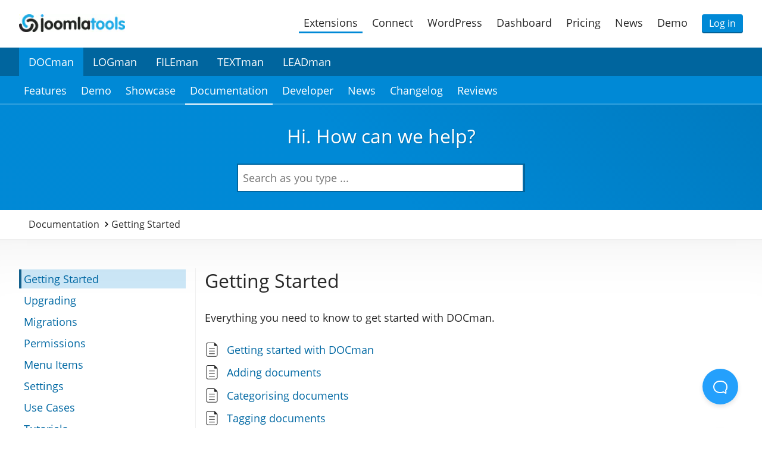

--- FILE ---
content_type: text/html;charset=utf-8
request_url: https://www.joomlatools.com/extensions/docman/documentation/getting-started
body_size: 10510
content:
<!DOCTYPE html><html xmlns:og=http://opengraphprotocol.org/schema/ class=no-js lang=en-GB dir=auto vocab=http://schema.org/><head><base href=//www.joomlatools.com/extensions/docman/documentation/getting-started><title>Getting Started</title><meta charset=utf-8><meta name=viewport content="width=device-width, initial-scale=1.0"><meta name=mobile-web-app-capable content=yes><meta name=apple-mobile-web-app-capable content=yes><meta name=apple-mobile-web-app-status-bar-style content=black><meta name=apple-mobile-web-app-title content=Joomlatools><meta name=msapplication-TileColor content=#00aeef><meta name=msapplication-config content=/theme/browserconfig.xml><meta name=theme-color content=#00aeef><meta name=robots content=noindex><meta property=og:site_name content="Joomlatools - Joomla extensions and WordPress plugins that just work"><meta property=og:image content="https://www.joomlatools.com/images/layout/docman/docman-logo.png?auto=true&amp;crc=02e027b2&amp;fm=jpg&amp;w=1200"><meta name=twitter:image content=https://www.joomlatools.com/images/layout/docman/docman-logo.png><meta name=twitter:site content=@joomlatools><meta name=twitter:card content=summary_large_image><meta property=og:type content=website><meta property=og:title content="DOCman - Documentation"><meta property=og:url content=https://www.joomlatools.com/extensions/docman/documentation/getting-started><meta property=og:description content="Any questions about DOCman for Joomla? Read our documentation."><meta name=description content="Any questions about DOCman for Joomla? Read our documentation."><meta property=og:locale content=en-GB><meta http-equiv=Accept-CH content="dpr, width, viewport-width, downlink"><meta http-equiv=Accept-CH-Lifetime content=86400><link rel="shortcut icon" type=image/ico href=/theme/images/favicon.ico><link rel=icon type=image/png href=/theme/images/favicon.png><link rel=apple-touch-icon href=/theme/images/xtouch-icon.png><link rel=mask-icon href=/theme/images/safari-pinned-tab.svg><link rel=manifest href=/theme/manifest.json><link rel=preload as=font type=font/woff2 crossorigin="" href=/theme/fonts/open-sans-v18-latin-600.woff2><link rel=preload as=font type=font/woff2 crossorigin="" href=/theme/fonts/open-sans-v18-latin-regular.woff2><link rel=alternate type=application/rss+xml title="Joomlatools Blog" href=/blog.rss><link rel=canonical href=https://www.joomlatools.com/extensions/docman/documentation/getting-started><link rel=stylesheet href="/theme/css/joomlatools.min.css?version=991157dc" as=style><link rel=stylesheet href="/theme/css/fonts.min.css?version=c922562f" media=print onload="this.media='all'; this.onload=null;"><link rel=stylesheet href=/theme/vendor/docs-searchbar.js@2.2.0/dist/cdn/docs-searchbar.min.css as=script defer><style>span.img-container{display:inline-block;overflow:hidden}span.img-container>img{margin:0;background-clip:content-box}.lazyprogressive{background-image:var(--lqi-url);background-repeat:no-repeat;background-size:contain;filter:blur(8px)}.lazyprogressive-inline{background-image:var(--lqi-inline)}.lazyloaded{filter:blur(0);transition:filter 300ms linear}.lazycached{filter:none;transition:none}.lazymissing{text-align:center;color:#4a5568;background-color:#f7fafc;border:2px dotted #e2e8f0;font-size:.875rem;padding:1rem}</style><style>.docs-searchbar-js,.meilisearch-autocomplete{width:100%}.docs-searchbar-footer{display:none}.dsb-suggestions{text-shadow:none}.dsb-suggestions a:link,.dsb-suggestions a:visited{text-decoration:none}.meilisearch-autocomplete .docs-searchbar-suggestion--subcategory-column{color:inherit}.meilisearch-autocomplete .docs-searchbar-suggestion--text .docs-searchbar-suggestion--highlight{box-shadow:none;background:rgba(249,188,35,.25)}.meilisearch-autocomplete.meilisearch-autocomplete-right .dsb-dropdown-menu,.meilisearch-autocomplete.meilisearch-autocomplete-left .dsb-dropdown-menu{left:50%;right:auto;transform:translate(-50%)}.meilisearch-autocomplete .dsb-dropdown-menu{min-width:300px;max-width:320px}@media only screen and (min-width:440px){.meilisearch-autocomplete .dsb-dropdown-menu{min-width:420px;max-width:440px}}@media only screen and (min-width:560px){.meilisearch-autocomplete .dsb-dropdown-menu{min-width:540px;max-width:560px}}@media only screen and (min-width:768px){.meilisearch-autocomplete .dsb-dropdown-menu{min-width:748px;max-width:768px}}@media only screen and (min-width:1024px){.meilisearch-autocomplete .dsb-dropdown-menu{min-width:1004px;max-width:1024px}}@media only screen and (min-width:1112px){.meilisearch-autocomplete .dsb-dropdown-menu{min-width:1092px;max-width:1112px}}.meilisearch-autocomplete .docs-searchbar-suggestion--category-header{background:rgb(227,233,234);border-radius:4px;padding-left:2em}.meilisearch-autocomplete .docs-searchbar-suggestion--subcategory-column{width:20%}.meilisearch-autocomplete .docs-searchbar-suggestion--content{width:80%}.meilisearch-autocomplete.meilisearch-autocomplete-right .dsb-dropdown-menu:before,.meilisearch-autocomplete.meilisearch-autocomplete-left .dsb-dropdown-menu:before{left:50%}.docs-searchbar-suggestion--category-header-lvl0{position:relative}.docs-searchbar-suggestion--category-header-lvl0:before{position:absolute;content:" ";top:4px;left:-24px;background:url(/theme/assets/icons/openiconic/folder.svg) 0 0 no-repeat;background-size:16px;height:16px;width:16px}@media only screen and (max-width:767px){.meilisearch-autocomplete .docs-searchbar-suggestion .docs-searchbar-suggestion--subcategory-column span{width:100px;display:-webkit-inline-box;-webkit-box-orient:vertical;overflow:hidden;line-height:1.5;-webkit-line-clamp:1;text-overflow:ellipsis}.meilisearch-autocomplete .docs-searchbar-suggestion .docs-searchbar-suggestion--subcategory-column{display:none}}</style><script src="/theme/js/behavior.min.js?version=fbb976e7" as=script defer></script><script src=/theme/vendor/@sentry/tracing@6.19.7/build/bundle.tracing.es6.min.js crossorigin=anonymous></script><script src=/theme/vendor/lazysizes@5.2.2/lazysizes.min.js defer></script><script src=/theme/vendor/docs-searchbar.js@2.2.0/dist/cdn/docs-searchbar.min.js></script><script src=https://files.joomlatools.com/pages@0.23.3/resources/prefetcher/prefetcher.min.js defer></script><script type=module>document.documentElement.classList.remove('no-js');document.documentElement.classList.add('js');if('connection' in navigator&&navigator.connection.saveData===!0){document.documentElement.classList.add('save-data')}</script><script src="https://www.googletagmanager.com/gtag/js?id=UA-214238-3" async></script><script>window.dataLayer=window.dataLayer||[];function gtag(){dataLayer.push(arguments)}
gtag('js',new Date());gtag('config','UA-214238-3')</script><script>Sentry.init({...{"environment":"production","tracesSampleRate":0.1,"dsn":"https://ff43d425692c44b6ab1f9b74878481fd@o487667.ingest.sentry.io/6099156","tunnel":"/__sentry","debug":!1,"release":null,"initialscope":{"tags":{"app.region":"lax","app.id":"e2eddcfb"},"user":[],"context":[]}},...{integrations:[new Sentry.Integrations.BrowserTracing()]}})</script><script>function hasClass(e,t){return e.className.match(new RegExp("(\\s|^)"+t+"(\\s|$)"))}var el=document.documentElement;var cl="no-js";if(hasClass(el,cl)){var reg=new RegExp("(\\s|^)"+cl+"(\\s|$)");el.className=el.className.replace(reg,"js ")}</script><script>window.lazySizesConfig=window.lazySizesConfig||{}
window.lazySizesConfig.fastLoadedClass='lazycached'
if('connection' in navigator){if(navigator.connection.effectiveType.includes('2g')){window.lazySizesConfig.loadMode=2}
if(navigator.connection.saveData===!0){window.lazySizesConfig.loadMode=1}}
window.addEventListener('lazybeforesizes',function(e){if('connection' in navigator){if(navigator.connection.saveData===!0){e.detail.width=Math.round(e.detail.width/3)}else if(navigator.connection.effectiveType.includes('2g')){e.detail.width=Math.round(e.detail.width/2)}}});window.addEventListener('lazybeforeunveil',function(e){var detail=e.detail;if(detail.instance==lazySizes){var img=e.target;setTimeout(function(){if(img.complete&&img.naturalHeight){img.classList.add('lazycached')}},33)}})</script><script>function readCookie(name){var nameEQ=name+'=';var ca=document.cookie.split(';');for(var i=0;i<ca.length;i++){var c=ca[i];while(c.charAt(0)===' '){c=c.substring(1,c.length)}
if(c.indexOf(nameEQ)===0){return decodeURIComponent(c.substring(nameEQ.length,c.length))}}
return null}</script><script>document.addEventListener("DOMContentLoaded",()=>{docsSearchBar({hostUrl:'https://www.joomlatools.com/api',indexUid:'documentation',inputSelector:'#search-bar-input',debug:!1,meilisearchOptions:{sort:['hierarchy_lvl0:asc'],attributesToHighlight:['content'],cropLength:20}})})</script><script src=https://js.createsend1.com/javascript/copypastesubscribeformlogic.js defer></script><script>document.addEventListener("DOMContentLoaded",()=>{const beacon=document.querySelector('#beacon');beacon.addEventListener('mouseover',e=>{loadBeacon()})
beacon.addEventListener('touchstart',e=>{loadBeacon()},{passive:!0})
beacon.addEventListener('click',e=>{window.Beacon('open');beacon.style.zIndex=1000})
function loadBeacon(){if(typeof window.Beacon=='undefined'){var script=document.createElement('script')
script.id='beacon';script.text=`!function(e,t,n){function a(){var e=t.getElementsByTagName("script")[0],n=t.createElement("script");n.type="text/javascript",n.async=!0,n.src="https://beacon-v2.helpscout.net",e.parentNode.insertBefore(n,e)}if(e.Beacon=n=function(t,n,a){e.Beacon.readyQueue.push({method:t,options:n,data:a})},n.readyQueue=[],"complete"===t.readyState)return a();e.attachEvent?e.attachEvent("onload",a):e.addEventListener("load",a,!1)}(window,document,window.Beacon||function(){});`;document.head.appendChild(script)
window.Beacon('init','a4030f70-9f17-4fd2-918f-88b6a84030c3')
window.Beacon('config',{mode:'askFirst',enableFabAnimation:!1,})}}})</script><script>window.addEventListener('load',()=>{setTimeout(()=>{const timing=window.performance&&performance.timing
const round2=num=>Math.round(num*100)/100
if(timing){const elm=document.querySelector('#timing')
const time=round2((timing.loadEventEnd-timing.navigationStart)/1000)
elm.innerHTML=time}},0)})</script><script>document.addEventListener("DOMContentLoaded",()=>{new Prefetcher({"selector":"div.navigation a, div.navigation-level1 a[prefetch], div.navigation-level2 a[prefetch]","onload":!0,"onhover":!0,"debug":!1})})</script> <body class="relative page-extensions-docman-documentation-category"><a class=skip href=#content>Skip to content</a> <header><div class=top><div class=container><div class=navigation><a href=/ class=logo><img width=187 height=32 src="/images/joomlatools-logo.png?auto=true&bg=white&crc=b61f8df0&h=32" srcset="/images/joomlatools-logo.png?auto=true&bg=white&crc=b61f8df0&h=32&dpr=1 1x, /images/joomlatools-logo.png?auto=true&bg=white&crc=b61f8df0&h=32&dpr=2 2x, /images/joomlatools-logo.png?auto=true&bg=white&crc=b61f8df0&h=32&dpr=3 3x" alt="Joomlatools logo" decoding=async></a> <input class=toglr-input type=checkbox id=open-menu> <div class=toglr-togglers><label class=toglr-label for=open-menu onkeypress=this.click() tabindex=0 aria-label="Menu toggle"><span class=toglr-label-open>Open menu</span> <span class=toglr-label-close>Close menu</span></label> <a class=toglr-open href=#open-menu>Open menu</a> <a class=toglr-close href=#close-menu>Close menu</a></div> <nav class=toglr-nav aria-labelledby=main-menu-label><h1 id=main-menu-label class=visually-hidden>Main Menu</h1> <ul class=menu0 data-menu-animation="" itemscope itemtype=http://www.schema.org/SiteNavigationElement><li><a class=is-active href=/extensions itemprop=url aria-current=page><span data-animation-button="" itemprop=name>Extensions</span></a> <li><a href=/connect itemprop=url><span data-animation-button="" itemprop=name>Connect</span></a> <li><a href=/wordpress itemprop=url><span data-animation-button="" itemprop=name>WordPress</span></a> <li><a href=/dashboard itemprop=url><span data-animation-button="" itemprop=name>Dashboard</span></a> <li><a href=/pricing itemprop=url><span data-animation-button="" itemprop=name>Pricing</span></a> <li><a href=/news itemprop=url><span data-animation-button="" itemprop=name>News</span></a> <li><a href=https://demo.joomlatools.com/ rel=nofollow itemprop=url><span data-animation-button="" itemprop=name>Demo</span></a> <li id=user-logged-in><a class=user--logged-in href=https://dashboard.joomlatools.com rel=nofollow itemprop=url><span class=gravatar><span class=img-container><img src="[data-uri]" alt=/ decoding=async></span></span> <span itemprop=name>Account</span></a> <li id=btn-login><a class=user--logged-out href=https://dashboard.joomlatools.com/login rel=nofollow itemprop=url><span itemprop=name>Log in</span></a></ul> <script data-inline="">if(document.querySelectorAll){function isUserLoggedIn(data){if(data.item.name){document.querySelectorAll('li a.user--logged-in img')[0].src=data.item.gravatar;localStorage.setItem('gravatar',data.item.gravatar)}else{var reg=new RegExp('(\\s|^)user-logged-in(\\s|$)');document.body.className=document.body.className.replace(reg,' ');deleteCookie('jt-session');localStorage.removeItem('gravatar')}}
function deleteCookie(name){document.cookie=name+'=; domain=.joomlatools.com; path=/; expires=Thu, 01-Jan-70 00:00:01 GMT;'}
var session=readCookie('jt-session');var gravatar=localStorage.getItem('gravatar');if(session){document.body.className+=' user-logged-in';if(gravatar&&gravatar.substring(0,15)=='data:image/png;'){document.querySelectorAll('li a.user--logged-in img')[0].src=gravatar}
var scr=document.createElement('script');scr.src='https://support.joomlatools.com/data/user?hash='+encodeURIComponent(session);document.body.appendChild(scr)}else{localStorage.removeItem('gravatar')}}</script></nav></div></div></div> <script data-inline="" type=application/ld+json>{"@context":"https://schema.org/","@type":"Corporation","@id":"https://www.joomlatools.com/","url":"https://www.joomlatools.com/","name":"Joomlatools","description":"Joomla extensions that just work","logo":{"@type":"ImageObject","name":"Joomlatools","url":"https://www.joomlatools.com/images/joomlatools-logo.png"},"email":"support@joomlatools.com","sameAs":["https://www.twitter.com/joomlatools","https://www.facebook.com/joomlatools","https://www.linkedin.com/company/joomlatools/"]}</script> <div class=navigation-level1><div class="container navigation-wrapper" data-swipr-wrapper=""><nav class=navigation aria-labelledby=level1-menu-label data-swipr=""><h2 id=level1-menu-label class=visually-hidden>Secondary Menu</h2> <ul class=menu1 data-menu-animation="" itemscope itemtype=http://www.schema.org/SiteNavigationElement><li><a class=is-active href=/extensions/docman prefetch="" itemprop=url aria-current=page><span data-animation-button="" itemprop=name>DOCman</span></a> <li><a href=/extensions/logman prefetch="" itemprop=url><span data-animation-button="" itemprop=name>LOGman</span></a> <li><a href=/extensions/fileman prefetch="" itemprop=url><span data-animation-button="" itemprop=name>FILEman</span></a> <li><a href=/extensions/textman prefetch="" itemprop=url><span data-animation-button="" itemprop=name>TEXTman</span></a> <li><a href=/extensions/leadman prefetch="" itemprop=url><span data-animation-button="" itemprop=name>LEADman</span></a></ul></nav></div></div> <div class=navigation-level2><div class="container navigation-wrapper" data-swipr-wrapper=""><nav class=navigation aria-labelledby=level2-menu-label data-swipr=""><h3 id=level2-menu-label class=visually-hidden>Secondary Menu</h3> <ul class=menu2 data-menu-animation="" itemscope itemtype=http://www.schema.org/SiteNavigationElement><li><a href=/extensions/docman/features prefetch="" itemprop=url><span data-animation-button="" itemprop=name>Features</span></a> <li><a href=/extensions/docman/demo itemprop=url><span data-animation-button="" itemprop=name>Demo</span></a> <li><a href=/extensions/docman/showcase prefetch="" itemprop=url><span data-animation-button="" itemprop=name>Showcase</span></a> <li><a class=is-active href=/extensions/docman/documentation prefetch="" itemprop=url aria-current=page><span data-animation-button="" itemprop=name>Documentation</span></a> <li><a href=/extensions/docman/developer prefetch="" itemprop=url><span data-animation-button="" itemprop=name>Developer</span></a> <li><a href=/extensions/docman/news prefetch="" itemprop=url><span data-animation-button="" itemprop=name>News</span></a> <li><a href=/extensions/docman/changelog prefetch="" itemprop=url><span data-animation-button="" itemprop=name>Changelog</span></a> <li><a href=/extensions/docman/reviews prefetch="" itemprop=url><span data-animation-button="" itemprop=name>Reviews</span></a></ul></nav></div></div> <div class=header-wrapper><div class="is-dynamic header"><div class="container spaced-vertical-small align-center"><div class=content><div class=content><p class="heading heading--xlarge heading--docs"> Hi. How can we help? <form method=get role=search><div class="input-group input-group--search"><label for=search-bar-input class=visually-hidden>Search</label> <input type=search id=search-bar-input class=form__input placeholder="Search as you type ..."></div></form></div></div></div></div></div></header> <div class=breadcrumb><div class=container><nav aria-label=breadcrumb><ol class=breadcrumb-list itemscope itemtype=https://schema.org/BreadcrumbList><li itemprop=itemListElement itemscope itemtype=https://schema.org/ListItem><a href=/extensions/docman/documentation itemprop=item><span itemprop=name>Documentation</span></a> <meta itemprop=position content=0> <li class=is-active itemprop=itemListElement itemscope itemtype=https://schema.org/ListItem><span itemprop=name aria-current=page>Getting Started</span> <meta itemprop=position content=2></ol></nav></div></div> <main id=content><div class=container><div class=content><div id=container class="grid grid--1-3"><aside id=sidebar class="grid__item sidebar"><nav class=sidebar__inner aria-labelledby=documentation-menu-label><h4 id=documentation-menu-label class=visually-hidden>Documentation Menu</h4> <ul class="clean-list clean-list--padded----small clean-list--docs" itemscope itemtype=http://www.schema.org/SiteNavigationElement><li class=is-active><a href=/extensions/docman/documentation/getting-started itemprop=url aria-current=page><span itemprop=name>Getting Started</span></a> <li><a href=/extensions/docman/documentation/upgrading itemprop=url><span itemprop=name>Upgrading</span></a> <li><a href=/extensions/docman/documentation/migrations itemprop=url><span itemprop=name>Migrations</span></a> <li><a href=/extensions/docman/documentation/permissions itemprop=url><span itemprop=name>Permissions</span></a> <li><a href=/extensions/docman/documentation/menu-items itemprop=url><span itemprop=name>Menu Items</span></a> <li><a href=/extensions/docman/documentation/settings itemprop=url><span itemprop=name>Settings</span></a> <li><a href=/extensions/docman/documentation/use-cases itemprop=url><span itemprop=name>Use Cases</span></a> <li><a href=/extensions/docman/documentation/tutorials itemprop=url><span itemprop=name>Tutorials</span></a> <li><a href=/extensions/docman/documentation/modules itemprop=url><span itemprop=name>Modules</span></a> <li><a href=/extensions/docman/documentation/plugins itemprop=url><span itemprop=name>Plugins</span></a> <li><a href=/extensions/docman/documentation/integrations itemprop=url><span itemprop=name>Integrations</span></a> <li><a href=/extensions/docman/documentation/analytics-logging itemprop=url><span itemprop=name>Analytics & Logging</span></a> <li><a href=/extensions/docman/documentation/customizations itemprop=url><span itemprop=name>Customizations</span></a> <li><a href=/extensions/docman/documentation/troubleshooting itemprop=url><span itemprop=name>Troubleshooting</span></a></ul></nav></aside> <section class="grid__item documentation category" aria-labelledby=getting-started><h1 id=getting-started class="heading heading--xlarge">Getting Started</h1> <p>Everything you need to know to get started with DOCman. <ul class="clean-list icon-link-list"><li><svg viewbox="0 0 77 96" xmlns=http://www.w3.org/2000/svg><g transform=matrix(1,0,0,1,-11.9,-2.5)><path d="M67.4,57.4L32.6,57.4C31.5,57.4 30.5,58.3 30.5,59.5C30.5,60.7 31.4,61.6 32.6,61.6L67.5,61.6C68.6,61.6 69.6,60.7 69.6,59.5C69.6,58.3 68.6,57.4 67.4,57.4Z" style=fill-rule:nonzero;></path> <path d="M67.4,39.4L32.6,39.4C31.5,39.4 30.5,40.3 30.5,41.5C30.5,42.7 31.4,43.6 32.6,43.6L67.5,43.6C68.6,43.6 69.6,42.7 69.6,41.5C69.6,40.3 68.6,39.4 67.4,39.4Z" style=fill-rule:nonzero;></path> <path d="M67.4,75.4L32.6,75.4C31.5,75.4 30.5,76.3 30.5,77.5C30.5,78.6 31.4,79.6 32.6,79.6L67.5,79.6C68.6,79.6 69.6,78.7 69.6,77.5C69.5,76.3 68.6,75.4 67.4,75.4Z" style=fill-rule:nonzero;></path> <path d="M84.6,18.6L72.2,6.2C69.9,3.9 66.8,2.6 63.5,2.6L24.2,2.5C20.9,2.5 17.8,3.8 15.5,6.1C13.2,8.4 11.9,11.5 11.9,14.9L11.9,85.2C11.9,92 17.5,97.6 24.3,97.6L76,97.6C82.8,97.6 88.4,92 88.4,85.2L88.4,27.3C88.2,24 86.9,20.9 84.6,18.6ZM84.1,85.1C84.1,89.6 80.4,93.3 75.9,93.3L24.2,93.3C19.7,93.3 16,89.6 16,85.1L16,14.9C16,12.7 16.9,10.6 18.4,9.1C20,7.5 22,6.7 24.2,6.7L63.5,6.8C64.1,6.8 64.7,6.9 65.3,7L65.3,22.4C65.3,24.2 66.7,25.6 68.5,25.6L83.9,25.6C84,26.2 84.1,26.8 84.1,27.4L84.1,85.1Z" style=fill-rule:nonzero;></path></g></svg> <a href=/extensions/docman/documentation/getting-started/getting-started> Getting started with DOCman </a> <li><svg viewbox="0 0 77 96" xmlns=http://www.w3.org/2000/svg><g transform=matrix(1,0,0,1,-11.9,-2.5)><path d="M67.4,57.4L32.6,57.4C31.5,57.4 30.5,58.3 30.5,59.5C30.5,60.7 31.4,61.6 32.6,61.6L67.5,61.6C68.6,61.6 69.6,60.7 69.6,59.5C69.6,58.3 68.6,57.4 67.4,57.4Z" style=fill-rule:nonzero;></path> <path d="M67.4,39.4L32.6,39.4C31.5,39.4 30.5,40.3 30.5,41.5C30.5,42.7 31.4,43.6 32.6,43.6L67.5,43.6C68.6,43.6 69.6,42.7 69.6,41.5C69.6,40.3 68.6,39.4 67.4,39.4Z" style=fill-rule:nonzero;></path> <path d="M67.4,75.4L32.6,75.4C31.5,75.4 30.5,76.3 30.5,77.5C30.5,78.6 31.4,79.6 32.6,79.6L67.5,79.6C68.6,79.6 69.6,78.7 69.6,77.5C69.5,76.3 68.6,75.4 67.4,75.4Z" style=fill-rule:nonzero;></path> <path d="M84.6,18.6L72.2,6.2C69.9,3.9 66.8,2.6 63.5,2.6L24.2,2.5C20.9,2.5 17.8,3.8 15.5,6.1C13.2,8.4 11.9,11.5 11.9,14.9L11.9,85.2C11.9,92 17.5,97.6 24.3,97.6L76,97.6C82.8,97.6 88.4,92 88.4,85.2L88.4,27.3C88.2,24 86.9,20.9 84.6,18.6ZM84.1,85.1C84.1,89.6 80.4,93.3 75.9,93.3L24.2,93.3C19.7,93.3 16,89.6 16,85.1L16,14.9C16,12.7 16.9,10.6 18.4,9.1C20,7.5 22,6.7 24.2,6.7L63.5,6.8C64.1,6.8 64.7,6.9 65.3,7L65.3,22.4C65.3,24.2 66.7,25.6 68.5,25.6L83.9,25.6C84,26.2 84.1,26.8 84.1,27.4L84.1,85.1Z" style=fill-rule:nonzero;></path></g></svg> <a href=/extensions/docman/documentation/getting-started/adding-documents> Adding documents </a> <li><svg viewbox="0 0 77 96" xmlns=http://www.w3.org/2000/svg><g transform=matrix(1,0,0,1,-11.9,-2.5)><path d="M67.4,57.4L32.6,57.4C31.5,57.4 30.5,58.3 30.5,59.5C30.5,60.7 31.4,61.6 32.6,61.6L67.5,61.6C68.6,61.6 69.6,60.7 69.6,59.5C69.6,58.3 68.6,57.4 67.4,57.4Z" style=fill-rule:nonzero;></path> <path d="M67.4,39.4L32.6,39.4C31.5,39.4 30.5,40.3 30.5,41.5C30.5,42.7 31.4,43.6 32.6,43.6L67.5,43.6C68.6,43.6 69.6,42.7 69.6,41.5C69.6,40.3 68.6,39.4 67.4,39.4Z" style=fill-rule:nonzero;></path> <path d="M67.4,75.4L32.6,75.4C31.5,75.4 30.5,76.3 30.5,77.5C30.5,78.6 31.4,79.6 32.6,79.6L67.5,79.6C68.6,79.6 69.6,78.7 69.6,77.5C69.5,76.3 68.6,75.4 67.4,75.4Z" style=fill-rule:nonzero;></path> <path d="M84.6,18.6L72.2,6.2C69.9,3.9 66.8,2.6 63.5,2.6L24.2,2.5C20.9,2.5 17.8,3.8 15.5,6.1C13.2,8.4 11.9,11.5 11.9,14.9L11.9,85.2C11.9,92 17.5,97.6 24.3,97.6L76,97.6C82.8,97.6 88.4,92 88.4,85.2L88.4,27.3C88.2,24 86.9,20.9 84.6,18.6ZM84.1,85.1C84.1,89.6 80.4,93.3 75.9,93.3L24.2,93.3C19.7,93.3 16,89.6 16,85.1L16,14.9C16,12.7 16.9,10.6 18.4,9.1C20,7.5 22,6.7 24.2,6.7L63.5,6.8C64.1,6.8 64.7,6.9 65.3,7L65.3,22.4C65.3,24.2 66.7,25.6 68.5,25.6L83.9,25.6C84,26.2 84.1,26.8 84.1,27.4L84.1,85.1Z" style=fill-rule:nonzero;></path></g></svg> <a href=/extensions/docman/documentation/getting-started/categorising-documents> Categorising documents </a> <li><svg viewbox="0 0 77 96" xmlns=http://www.w3.org/2000/svg><g transform=matrix(1,0,0,1,-11.9,-2.5)><path d="M67.4,57.4L32.6,57.4C31.5,57.4 30.5,58.3 30.5,59.5C30.5,60.7 31.4,61.6 32.6,61.6L67.5,61.6C68.6,61.6 69.6,60.7 69.6,59.5C69.6,58.3 68.6,57.4 67.4,57.4Z" style=fill-rule:nonzero;></path> <path d="M67.4,39.4L32.6,39.4C31.5,39.4 30.5,40.3 30.5,41.5C30.5,42.7 31.4,43.6 32.6,43.6L67.5,43.6C68.6,43.6 69.6,42.7 69.6,41.5C69.6,40.3 68.6,39.4 67.4,39.4Z" style=fill-rule:nonzero;></path> <path d="M67.4,75.4L32.6,75.4C31.5,75.4 30.5,76.3 30.5,77.5C30.5,78.6 31.4,79.6 32.6,79.6L67.5,79.6C68.6,79.6 69.6,78.7 69.6,77.5C69.5,76.3 68.6,75.4 67.4,75.4Z" style=fill-rule:nonzero;></path> <path d="M84.6,18.6L72.2,6.2C69.9,3.9 66.8,2.6 63.5,2.6L24.2,2.5C20.9,2.5 17.8,3.8 15.5,6.1C13.2,8.4 11.9,11.5 11.9,14.9L11.9,85.2C11.9,92 17.5,97.6 24.3,97.6L76,97.6C82.8,97.6 88.4,92 88.4,85.2L88.4,27.3C88.2,24 86.9,20.9 84.6,18.6ZM84.1,85.1C84.1,89.6 80.4,93.3 75.9,93.3L24.2,93.3C19.7,93.3 16,89.6 16,85.1L16,14.9C16,12.7 16.9,10.6 18.4,9.1C20,7.5 22,6.7 24.2,6.7L63.5,6.8C64.1,6.8 64.7,6.9 65.3,7L65.3,22.4C65.3,24.2 66.7,25.6 68.5,25.6L83.9,25.6C84,26.2 84.1,26.8 84.1,27.4L84.1,85.1Z" style=fill-rule:nonzero;></path></g></svg> <a href=/extensions/docman/documentation/getting-started/tags-functionality> Tagging documents </a> <li><svg viewbox="0 0 77 96" xmlns=http://www.w3.org/2000/svg><g transform=matrix(1,0,0,1,-11.9,-2.5)><path d="M67.4,57.4L32.6,57.4C31.5,57.4 30.5,58.3 30.5,59.5C30.5,60.7 31.4,61.6 32.6,61.6L67.5,61.6C68.6,61.6 69.6,60.7 69.6,59.5C69.6,58.3 68.6,57.4 67.4,57.4Z" style=fill-rule:nonzero;></path> <path d="M67.4,39.4L32.6,39.4C31.5,39.4 30.5,40.3 30.5,41.5C30.5,42.7 31.4,43.6 32.6,43.6L67.5,43.6C68.6,43.6 69.6,42.7 69.6,41.5C69.6,40.3 68.6,39.4 67.4,39.4Z" style=fill-rule:nonzero;></path> <path d="M67.4,75.4L32.6,75.4C31.5,75.4 30.5,76.3 30.5,77.5C30.5,78.6 31.4,79.6 32.6,79.6L67.5,79.6C68.6,79.6 69.6,78.7 69.6,77.5C69.5,76.3 68.6,75.4 67.4,75.4Z" style=fill-rule:nonzero;></path> <path d="M84.6,18.6L72.2,6.2C69.9,3.9 66.8,2.6 63.5,2.6L24.2,2.5C20.9,2.5 17.8,3.8 15.5,6.1C13.2,8.4 11.9,11.5 11.9,14.9L11.9,85.2C11.9,92 17.5,97.6 24.3,97.6L76,97.6C82.8,97.6 88.4,92 88.4,85.2L88.4,27.3C88.2,24 86.9,20.9 84.6,18.6ZM84.1,85.1C84.1,89.6 80.4,93.3 75.9,93.3L24.2,93.3C19.7,93.3 16,89.6 16,85.1L16,14.9C16,12.7 16.9,10.6 18.4,9.1C20,7.5 22,6.7 24.2,6.7L63.5,6.8C64.1,6.8 64.7,6.9 65.3,7L65.3,22.4C65.3,24.2 66.7,25.6 68.5,25.6L83.9,25.6C84,26.2 84.1,26.8 84.1,27.4L84.1,85.1Z" style=fill-rule:nonzero;></path></g></svg> <a href=/extensions/docman/documentation/getting-started/downloading-documents> Downloading documents </a> <li><svg viewbox="0 0 77 96" xmlns=http://www.w3.org/2000/svg><g transform=matrix(1,0,0,1,-11.9,-2.5)><path d="M67.4,57.4L32.6,57.4C31.5,57.4 30.5,58.3 30.5,59.5C30.5,60.7 31.4,61.6 32.6,61.6L67.5,61.6C68.6,61.6 69.6,60.7 69.6,59.5C69.6,58.3 68.6,57.4 67.4,57.4Z" style=fill-rule:nonzero;></path> <path d="M67.4,39.4L32.6,39.4C31.5,39.4 30.5,40.3 30.5,41.5C30.5,42.7 31.4,43.6 32.6,43.6L67.5,43.6C68.6,43.6 69.6,42.7 69.6,41.5C69.6,40.3 68.6,39.4 67.4,39.4Z" style=fill-rule:nonzero;></path> <path d="M67.4,75.4L32.6,75.4C31.5,75.4 30.5,76.3 30.5,77.5C30.5,78.6 31.4,79.6 32.6,79.6L67.5,79.6C68.6,79.6 69.6,78.7 69.6,77.5C69.5,76.3 68.6,75.4 67.4,75.4Z" style=fill-rule:nonzero;></path> <path d="M84.6,18.6L72.2,6.2C69.9,3.9 66.8,2.6 63.5,2.6L24.2,2.5C20.9,2.5 17.8,3.8 15.5,6.1C13.2,8.4 11.9,11.5 11.9,14.9L11.9,85.2C11.9,92 17.5,97.6 24.3,97.6L76,97.6C82.8,97.6 88.4,92 88.4,85.2L88.4,27.3C88.2,24 86.9,20.9 84.6,18.6ZM84.1,85.1C84.1,89.6 80.4,93.3 75.9,93.3L24.2,93.3C19.7,93.3 16,89.6 16,85.1L16,14.9C16,12.7 16.9,10.6 18.4,9.1C20,7.5 22,6.7 24.2,6.7L63.5,6.8C64.1,6.8 64.7,6.9 65.3,7L65.3,22.4C65.3,24.2 66.7,25.6 68.5,25.6L83.9,25.6C84,26.2 84.1,26.8 84.1,27.4L84.1,85.1Z" style=fill-rule:nonzero;></path></g></svg> <a href=/extensions/docman/documentation/getting-started/play-video-and-audio-files> Play video and audio files </a> <li><svg viewbox="0 0 77 96" xmlns=http://www.w3.org/2000/svg><g transform=matrix(1,0,0,1,-11.9,-2.5)><path d="M67.4,57.4L32.6,57.4C31.5,57.4 30.5,58.3 30.5,59.5C30.5,60.7 31.4,61.6 32.6,61.6L67.5,61.6C68.6,61.6 69.6,60.7 69.6,59.5C69.6,58.3 68.6,57.4 67.4,57.4Z" style=fill-rule:nonzero;></path> <path d="M67.4,39.4L32.6,39.4C31.5,39.4 30.5,40.3 30.5,41.5C30.5,42.7 31.4,43.6 32.6,43.6L67.5,43.6C68.6,43.6 69.6,42.7 69.6,41.5C69.6,40.3 68.6,39.4 67.4,39.4Z" style=fill-rule:nonzero;></path> <path d="M67.4,75.4L32.6,75.4C31.5,75.4 30.5,76.3 30.5,77.5C30.5,78.6 31.4,79.6 32.6,79.6L67.5,79.6C68.6,79.6 69.6,78.7 69.6,77.5C69.5,76.3 68.6,75.4 67.4,75.4Z" style=fill-rule:nonzero;></path> <path d="M84.6,18.6L72.2,6.2C69.9,3.9 66.8,2.6 63.5,2.6L24.2,2.5C20.9,2.5 17.8,3.8 15.5,6.1C13.2,8.4 11.9,11.5 11.9,14.9L11.9,85.2C11.9,92 17.5,97.6 24.3,97.6L76,97.6C82.8,97.6 88.4,92 88.4,85.2L88.4,27.3C88.2,24 86.9,20.9 84.6,18.6ZM84.1,85.1C84.1,89.6 80.4,93.3 75.9,93.3L24.2,93.3C19.7,93.3 16,89.6 16,85.1L16,14.9C16,12.7 16.9,10.6 18.4,9.1C20,7.5 22,6.7 24.2,6.7L63.5,6.8C64.1,6.8 64.7,6.9 65.3,7L65.3,22.4C65.3,24.2 66.7,25.6 68.5,25.6L83.9,25.6C84,26.2 84.1,26.8 84.1,27.4L84.1,85.1Z" style=fill-rule:nonzero;></path></g></svg> <a href=/extensions/docman/documentation/getting-started/insert-a-link-to-a-document-in-an-article> Linking to documents </a> <li><svg viewbox="0 0 77 96" xmlns=http://www.w3.org/2000/svg><g transform=matrix(1,0,0,1,-11.9,-2.5)><path d="M67.4,57.4L32.6,57.4C31.5,57.4 30.5,58.3 30.5,59.5C30.5,60.7 31.4,61.6 32.6,61.6L67.5,61.6C68.6,61.6 69.6,60.7 69.6,59.5C69.6,58.3 68.6,57.4 67.4,57.4Z" style=fill-rule:nonzero;></path> <path d="M67.4,39.4L32.6,39.4C31.5,39.4 30.5,40.3 30.5,41.5C30.5,42.7 31.4,43.6 32.6,43.6L67.5,43.6C68.6,43.6 69.6,42.7 69.6,41.5C69.6,40.3 68.6,39.4 67.4,39.4Z" style=fill-rule:nonzero;></path> <path d="M67.4,75.4L32.6,75.4C31.5,75.4 30.5,76.3 30.5,77.5C30.5,78.6 31.4,79.6 32.6,79.6L67.5,79.6C68.6,79.6 69.6,78.7 69.6,77.5C69.5,76.3 68.6,75.4 67.4,75.4Z" style=fill-rule:nonzero;></path> <path d="M84.6,18.6L72.2,6.2C69.9,3.9 66.8,2.6 63.5,2.6L24.2,2.5C20.9,2.5 17.8,3.8 15.5,6.1C13.2,8.4 11.9,11.5 11.9,14.9L11.9,85.2C11.9,92 17.5,97.6 24.3,97.6L76,97.6C82.8,97.6 88.4,92 88.4,85.2L88.4,27.3C88.2,24 86.9,20.9 84.6,18.6ZM84.1,85.1C84.1,89.6 80.4,93.3 75.9,93.3L24.2,93.3C19.7,93.3 16,89.6 16,85.1L16,14.9C16,12.7 16.9,10.6 18.4,9.1C20,7.5 22,6.7 24.2,6.7L63.5,6.8C64.1,6.8 64.7,6.9 65.3,7L65.3,22.4C65.3,24.2 66.7,25.6 68.5,25.6L83.9,25.6C84,26.2 84.1,26.8 84.1,27.4L84.1,85.1Z" style=fill-rule:nonzero;></path></g></svg> <a href=/extensions/docman/documentation/getting-started/linking-to-cloud-files> Linking to cloud files </a> <li><svg viewbox="0 0 77 96" xmlns=http://www.w3.org/2000/svg><g transform=matrix(1,0,0,1,-11.9,-2.5)><path d="M67.4,57.4L32.6,57.4C31.5,57.4 30.5,58.3 30.5,59.5C30.5,60.7 31.4,61.6 32.6,61.6L67.5,61.6C68.6,61.6 69.6,60.7 69.6,59.5C69.6,58.3 68.6,57.4 67.4,57.4Z" style=fill-rule:nonzero;></path> <path d="M67.4,39.4L32.6,39.4C31.5,39.4 30.5,40.3 30.5,41.5C30.5,42.7 31.4,43.6 32.6,43.6L67.5,43.6C68.6,43.6 69.6,42.7 69.6,41.5C69.6,40.3 68.6,39.4 67.4,39.4Z" style=fill-rule:nonzero;></path> <path d="M67.4,75.4L32.6,75.4C31.5,75.4 30.5,76.3 30.5,77.5C30.5,78.6 31.4,79.6 32.6,79.6L67.5,79.6C68.6,79.6 69.6,78.7 69.6,77.5C69.5,76.3 68.6,75.4 67.4,75.4Z" style=fill-rule:nonzero;></path> <path d="M84.6,18.6L72.2,6.2C69.9,3.9 66.8,2.6 63.5,2.6L24.2,2.5C20.9,2.5 17.8,3.8 15.5,6.1C13.2,8.4 11.9,11.5 11.9,14.9L11.9,85.2C11.9,92 17.5,97.6 24.3,97.6L76,97.6C82.8,97.6 88.4,92 88.4,85.2L88.4,27.3C88.2,24 86.9,20.9 84.6,18.6ZM84.1,85.1C84.1,89.6 80.4,93.3 75.9,93.3L24.2,93.3C19.7,93.3 16,89.6 16,85.1L16,14.9C16,12.7 16.9,10.6 18.4,9.1C20,7.5 22,6.7 24.2,6.7L63.5,6.8C64.1,6.8 64.7,6.9 65.3,7L65.3,22.4C65.3,24.2 66.7,25.6 68.5,25.6L83.9,25.6C84,26.2 84.1,26.8 84.1,27.4L84.1,85.1Z" style=fill-rule:nonzero;></path></g></svg> <a href=/extensions/docman/documentation/getting-started/search-features> Searching documents </a> <li><svg viewbox="0 0 77 96" xmlns=http://www.w3.org/2000/svg><g transform=matrix(1,0,0,1,-11.9,-2.5)><path d="M67.4,57.4L32.6,57.4C31.5,57.4 30.5,58.3 30.5,59.5C30.5,60.7 31.4,61.6 32.6,61.6L67.5,61.6C68.6,61.6 69.6,60.7 69.6,59.5C69.6,58.3 68.6,57.4 67.4,57.4Z" style=fill-rule:nonzero;></path> <path d="M67.4,39.4L32.6,39.4C31.5,39.4 30.5,40.3 30.5,41.5C30.5,42.7 31.4,43.6 32.6,43.6L67.5,43.6C68.6,43.6 69.6,42.7 69.6,41.5C69.6,40.3 68.6,39.4 67.4,39.4Z" style=fill-rule:nonzero;></path> <path d="M67.4,75.4L32.6,75.4C31.5,75.4 30.5,76.3 30.5,77.5C30.5,78.6 31.4,79.6 32.6,79.6L67.5,79.6C68.6,79.6 69.6,78.7 69.6,77.5C69.5,76.3 68.6,75.4 67.4,75.4Z" style=fill-rule:nonzero;></path> <path d="M84.6,18.6L72.2,6.2C69.9,3.9 66.8,2.6 63.5,2.6L24.2,2.5C20.9,2.5 17.8,3.8 15.5,6.1C13.2,8.4 11.9,11.5 11.9,14.9L11.9,85.2C11.9,92 17.5,97.6 24.3,97.6L76,97.6C82.8,97.6 88.4,92 88.4,85.2L88.4,27.3C88.2,24 86.9,20.9 84.6,18.6ZM84.1,85.1C84.1,89.6 80.4,93.3 75.9,93.3L24.2,93.3C19.7,93.3 16,89.6 16,85.1L16,14.9C16,12.7 16.9,10.6 18.4,9.1C20,7.5 22,6.7 24.2,6.7L63.5,6.8C64.1,6.8 64.7,6.9 65.3,7L65.3,22.4C65.3,24.2 66.7,25.6 68.5,25.6L83.9,25.6C84,26.2 84.1,26.8 84.1,27.4L84.1,85.1Z" style=fill-rule:nonzero;></path></g></svg> <a href=/extensions/docman/documentation/getting-started/scheduling-documents> Scheduling documents </a> <li><svg viewbox="0 0 77 96" xmlns=http://www.w3.org/2000/svg><g transform=matrix(1,0,0,1,-11.9,-2.5)><path d="M67.4,57.4L32.6,57.4C31.5,57.4 30.5,58.3 30.5,59.5C30.5,60.7 31.4,61.6 32.6,61.6L67.5,61.6C68.6,61.6 69.6,60.7 69.6,59.5C69.6,58.3 68.6,57.4 67.4,57.4Z" style=fill-rule:nonzero;></path> <path d="M67.4,39.4L32.6,39.4C31.5,39.4 30.5,40.3 30.5,41.5C30.5,42.7 31.4,43.6 32.6,43.6L67.5,43.6C68.6,43.6 69.6,42.7 69.6,41.5C69.6,40.3 68.6,39.4 67.4,39.4Z" style=fill-rule:nonzero;></path> <path d="M67.4,75.4L32.6,75.4C31.5,75.4 30.5,76.3 30.5,77.5C30.5,78.6 31.4,79.6 32.6,79.6L67.5,79.6C68.6,79.6 69.6,78.7 69.6,77.5C69.5,76.3 68.6,75.4 67.4,75.4Z" style=fill-rule:nonzero;></path> <path d="M84.6,18.6L72.2,6.2C69.9,3.9 66.8,2.6 63.5,2.6L24.2,2.5C20.9,2.5 17.8,3.8 15.5,6.1C13.2,8.4 11.9,11.5 11.9,14.9L11.9,85.2C11.9,92 17.5,97.6 24.3,97.6L76,97.6C82.8,97.6 88.4,92 88.4,85.2L88.4,27.3C88.2,24 86.9,20.9 84.6,18.6ZM84.1,85.1C84.1,89.6 80.4,93.3 75.9,93.3L24.2,93.3C19.7,93.3 16,89.6 16,85.1L16,14.9C16,12.7 16.9,10.6 18.4,9.1C20,7.5 22,6.7 24.2,6.7L63.5,6.8C64.1,6.8 64.7,6.9 65.3,7L65.3,22.4C65.3,24.2 66.7,25.6 68.5,25.6L83.9,25.6C84,26.2 84.1,26.8 84.1,27.4L84.1,85.1Z" style=fill-rule:nonzero;></path></g></svg> <a href=/extensions/docman/documentation/getting-started/ordering-documents> Ordering documents </a> <li><svg viewbox="0 0 77 96" xmlns=http://www.w3.org/2000/svg><g transform=matrix(1,0,0,1,-11.9,-2.5)><path d="M67.4,57.4L32.6,57.4C31.5,57.4 30.5,58.3 30.5,59.5C30.5,60.7 31.4,61.6 32.6,61.6L67.5,61.6C68.6,61.6 69.6,60.7 69.6,59.5C69.6,58.3 68.6,57.4 67.4,57.4Z" style=fill-rule:nonzero;></path> <path d="M67.4,39.4L32.6,39.4C31.5,39.4 30.5,40.3 30.5,41.5C30.5,42.7 31.4,43.6 32.6,43.6L67.5,43.6C68.6,43.6 69.6,42.7 69.6,41.5C69.6,40.3 68.6,39.4 67.4,39.4Z" style=fill-rule:nonzero;></path> <path d="M67.4,75.4L32.6,75.4C31.5,75.4 30.5,76.3 30.5,77.5C30.5,78.6 31.4,79.6 32.6,79.6L67.5,79.6C68.6,79.6 69.6,78.7 69.6,77.5C69.5,76.3 68.6,75.4 67.4,75.4Z" style=fill-rule:nonzero;></path> <path d="M84.6,18.6L72.2,6.2C69.9,3.9 66.8,2.6 63.5,2.6L24.2,2.5C20.9,2.5 17.8,3.8 15.5,6.1C13.2,8.4 11.9,11.5 11.9,14.9L11.9,85.2C11.9,92 17.5,97.6 24.3,97.6L76,97.6C82.8,97.6 88.4,92 88.4,85.2L88.4,27.3C88.2,24 86.9,20.9 84.6,18.6ZM84.1,85.1C84.1,89.6 80.4,93.3 75.9,93.3L24.2,93.3C19.7,93.3 16,89.6 16,85.1L16,14.9C16,12.7 16.9,10.6 18.4,9.1C20,7.5 22,6.7 24.2,6.7L63.5,6.8C64.1,6.8 64.7,6.9 65.3,7L65.3,22.4C65.3,24.2 66.7,25.6 68.5,25.6L83.9,25.6C84,26.2 84.1,26.8 84.1,27.4L84.1,85.1Z" style=fill-rule:nonzero;></path></g></svg> <a href=/extensions/docman/documentation/getting-started/permission-levels> Configuring permissions </a> <li><svg viewbox="0 0 77 96" xmlns=http://www.w3.org/2000/svg><g transform=matrix(1,0,0,1,-11.9,-2.5)><path d="M67.4,57.4L32.6,57.4C31.5,57.4 30.5,58.3 30.5,59.5C30.5,60.7 31.4,61.6 32.6,61.6L67.5,61.6C68.6,61.6 69.6,60.7 69.6,59.5C69.6,58.3 68.6,57.4 67.4,57.4Z" style=fill-rule:nonzero;></path> <path d="M67.4,39.4L32.6,39.4C31.5,39.4 30.5,40.3 30.5,41.5C30.5,42.7 31.4,43.6 32.6,43.6L67.5,43.6C68.6,43.6 69.6,42.7 69.6,41.5C69.6,40.3 68.6,39.4 67.4,39.4Z" style=fill-rule:nonzero;></path> <path d="M67.4,75.4L32.6,75.4C31.5,75.4 30.5,76.3 30.5,77.5C30.5,78.6 31.4,79.6 32.6,79.6L67.5,79.6C68.6,79.6 69.6,78.7 69.6,77.5C69.5,76.3 68.6,75.4 67.4,75.4Z" style=fill-rule:nonzero;></path> <path d="M84.6,18.6L72.2,6.2C69.9,3.9 66.8,2.6 63.5,2.6L24.2,2.5C20.9,2.5 17.8,3.8 15.5,6.1C13.2,8.4 11.9,11.5 11.9,14.9L11.9,85.2C11.9,92 17.5,97.6 24.3,97.6L76,97.6C82.8,97.6 88.4,92 88.4,85.2L88.4,27.3C88.2,24 86.9,20.9 84.6,18.6ZM84.1,85.1C84.1,89.6 80.4,93.3 75.9,93.3L24.2,93.3C19.7,93.3 16,89.6 16,85.1L16,14.9C16,12.7 16.9,10.6 18.4,9.1C20,7.5 22,6.7 24.2,6.7L63.5,6.8C64.1,6.8 64.7,6.9 65.3,7L65.3,22.4C65.3,24.2 66.7,25.6 68.5,25.6L83.9,25.6C84,26.2 84.1,26.8 84.1,27.4L84.1,85.1Z" style=fill-rule:nonzero;></path></g></svg> <a href=/extensions/docman/documentation/getting-started/configuring-docman> Configuring DOCman </a> <li><svg viewbox="0 0 77 96" xmlns=http://www.w3.org/2000/svg><g transform=matrix(1,0,0,1,-11.9,-2.5)><path d="M67.4,57.4L32.6,57.4C31.5,57.4 30.5,58.3 30.5,59.5C30.5,60.7 31.4,61.6 32.6,61.6L67.5,61.6C68.6,61.6 69.6,60.7 69.6,59.5C69.6,58.3 68.6,57.4 67.4,57.4Z" style=fill-rule:nonzero;></path> <path d="M67.4,39.4L32.6,39.4C31.5,39.4 30.5,40.3 30.5,41.5C30.5,42.7 31.4,43.6 32.6,43.6L67.5,43.6C68.6,43.6 69.6,42.7 69.6,41.5C69.6,40.3 68.6,39.4 67.4,39.4Z" style=fill-rule:nonzero;></path> <path d="M67.4,75.4L32.6,75.4C31.5,75.4 30.5,76.3 30.5,77.5C30.5,78.6 31.4,79.6 32.6,79.6L67.5,79.6C68.6,79.6 69.6,78.7 69.6,77.5C69.5,76.3 68.6,75.4 67.4,75.4Z" style=fill-rule:nonzero;></path> <path d="M84.6,18.6L72.2,6.2C69.9,3.9 66.8,2.6 63.5,2.6L24.2,2.5C20.9,2.5 17.8,3.8 15.5,6.1C13.2,8.4 11.9,11.5 11.9,14.9L11.9,85.2C11.9,92 17.5,97.6 24.3,97.6L76,97.6C82.8,97.6 88.4,92 88.4,85.2L88.4,27.3C88.2,24 86.9,20.9 84.6,18.6ZM84.1,85.1C84.1,89.6 80.4,93.3 75.9,93.3L24.2,93.3C19.7,93.3 16,89.6 16,85.1L16,14.9C16,12.7 16.9,10.6 18.4,9.1C20,7.5 22,6.7 24.2,6.7L63.5,6.8C64.1,6.8 64.7,6.9 65.3,7L65.3,22.4C65.3,24.2 66.7,25.6 68.5,25.6L83.9,25.6C84,26.2 84.1,26.8 84.1,27.4L84.1,85.1Z" style=fill-rule:nonzero;></path></g></svg> <a href=/extensions/docman/documentation/getting-started/exporting-documents> Exporting documents </a> <li><svg viewbox="0 0 77 96" xmlns=http://www.w3.org/2000/svg><g transform=matrix(1,0,0,1,-11.9,-2.5)><path d="M67.4,57.4L32.6,57.4C31.5,57.4 30.5,58.3 30.5,59.5C30.5,60.7 31.4,61.6 32.6,61.6L67.5,61.6C68.6,61.6 69.6,60.7 69.6,59.5C69.6,58.3 68.6,57.4 67.4,57.4Z" style=fill-rule:nonzero;></path> <path d="M67.4,39.4L32.6,39.4C31.5,39.4 30.5,40.3 30.5,41.5C30.5,42.7 31.4,43.6 32.6,43.6L67.5,43.6C68.6,43.6 69.6,42.7 69.6,41.5C69.6,40.3 68.6,39.4 67.4,39.4Z" style=fill-rule:nonzero;></path> <path d="M67.4,75.4L32.6,75.4C31.5,75.4 30.5,76.3 30.5,77.5C30.5,78.6 31.4,79.6 32.6,79.6L67.5,79.6C68.6,79.6 69.6,78.7 69.6,77.5C69.5,76.3 68.6,75.4 67.4,75.4Z" style=fill-rule:nonzero;></path> <path d="M84.6,18.6L72.2,6.2C69.9,3.9 66.8,2.6 63.5,2.6L24.2,2.5C20.9,2.5 17.8,3.8 15.5,6.1C13.2,8.4 11.9,11.5 11.9,14.9L11.9,85.2C11.9,92 17.5,97.6 24.3,97.6L76,97.6C82.8,97.6 88.4,92 88.4,85.2L88.4,27.3C88.2,24 86.9,20.9 84.6,18.6ZM84.1,85.1C84.1,89.6 80.4,93.3 75.9,93.3L24.2,93.3C19.7,93.3 16,89.6 16,85.1L16,14.9C16,12.7 16.9,10.6 18.4,9.1C20,7.5 22,6.7 24.2,6.7L63.5,6.8C64.1,6.8 64.7,6.9 65.3,7L65.3,22.4C65.3,24.2 66.7,25.6 68.5,25.6L83.9,25.6C84,26.2 84.1,26.8 84.1,27.4L84.1,85.1Z" style=fill-rule:nonzero;></path></g></svg> <a href=/extensions/docman/documentation/getting-started/quick-answers> Quick Answers </a> <li><svg viewbox="0 0 77 96" xmlns=http://www.w3.org/2000/svg><g transform=matrix(1,0,0,1,-11.9,-2.5)><path d="M67.4,57.4L32.6,57.4C31.5,57.4 30.5,58.3 30.5,59.5C30.5,60.7 31.4,61.6 32.6,61.6L67.5,61.6C68.6,61.6 69.6,60.7 69.6,59.5C69.6,58.3 68.6,57.4 67.4,57.4Z" style=fill-rule:nonzero;></path> <path d="M67.4,39.4L32.6,39.4C31.5,39.4 30.5,40.3 30.5,41.5C30.5,42.7 31.4,43.6 32.6,43.6L67.5,43.6C68.6,43.6 69.6,42.7 69.6,41.5C69.6,40.3 68.6,39.4 67.4,39.4Z" style=fill-rule:nonzero;></path> <path d="M67.4,75.4L32.6,75.4C31.5,75.4 30.5,76.3 30.5,77.5C30.5,78.6 31.4,79.6 32.6,79.6L67.5,79.6C68.6,79.6 69.6,78.7 69.6,77.5C69.5,76.3 68.6,75.4 67.4,75.4Z" style=fill-rule:nonzero;></path> <path d="M84.6,18.6L72.2,6.2C69.9,3.9 66.8,2.6 63.5,2.6L24.2,2.5C20.9,2.5 17.8,3.8 15.5,6.1C13.2,8.4 11.9,11.5 11.9,14.9L11.9,85.2C11.9,92 17.5,97.6 24.3,97.6L76,97.6C82.8,97.6 88.4,92 88.4,85.2L88.4,27.3C88.2,24 86.9,20.9 84.6,18.6ZM84.1,85.1C84.1,89.6 80.4,93.3 75.9,93.3L24.2,93.3C19.7,93.3 16,89.6 16,85.1L16,14.9C16,12.7 16.9,10.6 18.4,9.1C20,7.5 22,6.7 24.2,6.7L63.5,6.8C64.1,6.8 64.7,6.9 65.3,7L65.3,22.4C65.3,24.2 66.7,25.6 68.5,25.6L83.9,25.6C84,26.2 84.1,26.8 84.1,27.4L84.1,85.1Z" style=fill-rule:nonzero;></path></g></svg> <a href=/extensions/docman/documentation/getting-started/file-versioning> File Versioning </a> <li><svg viewbox="0 0 77 96" xmlns=http://www.w3.org/2000/svg><g transform=matrix(1,0,0,1,-11.9,-2.5)><path d="M67.4,57.4L32.6,57.4C31.5,57.4 30.5,58.3 30.5,59.5C30.5,60.7 31.4,61.6 32.6,61.6L67.5,61.6C68.6,61.6 69.6,60.7 69.6,59.5C69.6,58.3 68.6,57.4 67.4,57.4Z" style=fill-rule:nonzero;></path> <path d="M67.4,39.4L32.6,39.4C31.5,39.4 30.5,40.3 30.5,41.5C30.5,42.7 31.4,43.6 32.6,43.6L67.5,43.6C68.6,43.6 69.6,42.7 69.6,41.5C69.6,40.3 68.6,39.4 67.4,39.4Z" style=fill-rule:nonzero;></path> <path d="M67.4,75.4L32.6,75.4C31.5,75.4 30.5,76.3 30.5,77.5C30.5,78.6 31.4,79.6 32.6,79.6L67.5,79.6C68.6,79.6 69.6,78.7 69.6,77.5C69.5,76.3 68.6,75.4 67.4,75.4Z" style=fill-rule:nonzero;></path> <path d="M84.6,18.6L72.2,6.2C69.9,3.9 66.8,2.6 63.5,2.6L24.2,2.5C20.9,2.5 17.8,3.8 15.5,6.1C13.2,8.4 11.9,11.5 11.9,14.9L11.9,85.2C11.9,92 17.5,97.6 24.3,97.6L76,97.6C82.8,97.6 88.4,92 88.4,85.2L88.4,27.3C88.2,24 86.9,20.9 84.6,18.6ZM84.1,85.1C84.1,89.6 80.4,93.3 75.9,93.3L24.2,93.3C19.7,93.3 16,89.6 16,85.1L16,14.9C16,12.7 16.9,10.6 18.4,9.1C20,7.5 22,6.7 24.2,6.7L63.5,6.8C64.1,6.8 64.7,6.9 65.3,7L65.3,22.4C65.3,24.2 66.7,25.6 68.5,25.6L83.9,25.6C84,26.2 84.1,26.8 84.1,27.4L84.1,85.1Z" style=fill-rule:nonzero;></path></g></svg> <a href=/extensions/docman/documentation/getting-started/custom-fields> Custom Fields </a></ul> <nav class=k-pagination aria-label=pagination></nav></section></div></div></div></main> <aside><div class="container spaced-vertical"><div class=content><section class=align-center aria-labelledby=interested><h1 id=interested class="heading heading--xlarge">Interested in docman?</h1> <div style="display: inline-block;"><p class=flag-object><a class="button button--cta" href=https://www.joomlatools.com/extensions/docman#subscribe><span>Subscribe now</span></a> <span class=or>Or</span> <a class=no-underline href=https://demo.joomlatools.com/docman><span>Try our demo</span></a></div></section></div></div> <section class="subscribe-container subscribe-container--static js-subscribe" aria-labelledby=join><div class="section section--grey spaced"><div class=container><div class="content align-center"><div style="display: inline-block;"><div class="flag-object-from-charlie flag-object--spaced"><div class="flag-object__aside flag-object__aside--shrink"><h1 id=join class=heading>Join <strong>24000+</strong> others and subscribe to our newsletter!</h1></div> <div class=flag-object__body><form class=js-cm-form action="https://www.createsend.com/t/subscribeerror?description=" method=post id=subForm data-id=5B5E7037DA78A748374AD499497E309E6E4597B8B5205DE5F411AF54985385B08A8346A04FF03950966559E5FA0E70DEFBF59DF0D89108453EBFA8D5BCF1D3C7><div class="input-group input-group--small input-group--subscribe"><label for=fieldEmail class=visually-hidden>E-mail address</label> <input id=fieldEmail name=cm-uujitjj-uujitjj type=email placeholder="Your email address" class="form__input js-cm-email-input" required> <div class=input-group__append><button class="button js-cm-submit-button" type=submit>Subscribe</button></div></div></form></div></div></div></div></div></div></section></aside> <div id=beacon><div class=beacon__container><button aria-label="Open Beacon popover" aria-expanded=false class=beacon__button><span class=beacon__icon><span class=img-container><img src=/theme/icons/beacon/open.svg alt="Logo for beacon online chat" decoding=async width=24 height=22></span></span></button></div></div> <footer class="section section--primary spaced" aria-labelledby=footer-menu-label><h1 id=footer-menu-label class=visually-hidden>Footer Menu</h1> <div class="container font-small"><div class="grid grid--1-1-1-1 grid--on-mobile-1-1"><div class=grid__item itemscope itemtype=http://www.schema.org/SiteNavigationElement><h2 class=heading itemscope>Support</h2> <ul class=clean-list><li class=is-active><a rel=nofollow href=/documentation itemprop=url><span itemprop=name>Knowledge Base</span></a> <li><a href=/contact itemprop=url><span itemprop=name>Contact us</span></a> <li class=is-active><a rel=nofollow href=http://dashboard.joomlatools.com/ itemprop=url><span itemprop=name>Helpdesk</span></a> <li><a href=/faq itemprop=url><span itemprop=name>Pre-sales FAQ</span></a> <li class=is-active><a rel=nofollow href=/faq/policies/support-policy itemprop=url><span itemprop=name>Support Policy</span></a> <li class=is-active><a rel=nofollow href=/faq/policies/refund-policy itemprop=url><span itemprop=name>Refund policy</span></a></ul></div> <div class=grid__item itemscope itemtype=http://www.schema.org/SiteNavigationElement><h2 class=heading itemscope>Developers</h2> <ul class=clean-list><li><a href=/developer/framework itemprop=url><span itemprop=name>Framework</span></a> <li><a href=/developer/vagrant itemprop=url><span itemprop=name>Vagrant</span></a> <li><a href=/developer/composer itemprop=url><span itemprop=name>Composer</span></a> <li><a href=/developer/console itemprop=url><span itemprop=name>Console</span></a> <li><a href=/blog/developer itemprop=url><span itemprop=name>Blog</span></a></ul></div> <div class=grid__item itemscope itemtype=http://www.schema.org/SiteNavigationElement><h2 class=heading itemscope>Open Source</h2> <ul class=clean-list><li class=is-active><a rel=nofollow href=https://github.com/joomlatools itemprop=url><span itemprop=name>Github</span></a> <li><a href=/open-source itemprop=url><span itemprop=name>Projects</span></a> <li class=is-active><a rel=nofollow href=http://www.joomla.org/ itemprop=url><span itemprop=name>Joomla.org</span></a> <li class=is-active><a rel=nofollow href=http://www.wordpress.org/ itemprop=url><span itemprop=name>WordPress.org</span></a></ul></div> <div class=grid__item itemscope itemtype=http://www.schema.org/SiteNavigationElement><h2 class=heading itemscope>Company</h2> <ul class=clean-list><li><a href=/about itemprop=url><span itemprop=name>About Us</span></a> <li class=is-active><a rel=nofollow href=/faq/policies/terms-of-service#privacy-policy itemprop=url><span itemprop=name>Privacy</span></a> <li class=is-active><a rel=nofollow href=/faq/policies/terms-of-service itemprop=url><span itemprop=name>Terms of Service</span></a> <li class=is-active><a rel=nofollow href=http://about.me/johanjanssens itemprop=url><span itemprop=name>Johan Janssens</span></a> <li><a rel=nofollow href=https://status.joomlatools.com itemprop=url><span itemprop=name>Status</span></a> <span id=status-indicator></span></ul></div></div> <div class="grid grid--flex-row grid--space-between grid--align-center footer-separator"><div class=grid__item><p class="grid grid--flex-col"><span class="grid__item font-small">&copy; <time datetime=120263>2026</time> Joomlatools | Built with ❤ by <a rel=noopener href=https://www.timble.net target=_blank>Timble</a></span> <span class="grid__item font-tiny">Powered by <a rel=noopener href=https://github.com/joomlatools/joomlatools-pages target=_blank>Pages</a> and <span class=loaded-in>loaded in <span id=timing></span>s</span></span></div> <div class=grid__item><ul class=social-list itemscope itemtype=http://schema.org/Organization><link itemprop=url href=https://www.joomlatools.com> <li><a rel=nofollow href=https://www.facebook.com/joomlatools/ itemprop=sameAs title="Follow Joomlatools on Facebook"><svg viewbox="0 0 24 24" xmlns=http://www.w3.org/2000/svg><path d="M12 0c-6.627 0-12 5.373-12 12s5.373 12 12 12 12-5.373 12-12-5.373-12-12-12zm3 8h-1.35c-.538 0-.65.221-.65.778v1.222h2l-.209 2h-1.791v7h-3v-7h-2v-2h2v-2.308c0-1.769.931-2.692 3.029-2.692h1.971v3z"></path></svg></a> <li><a rel=nofollow href=https://www.instagram.com/joomlatools/ itemprop=sameAs title="Follow Joomlatools on Instagram"><svg viewbox="0 0 578 578" version=1.1 xmlns=http://www.w3.org/2000/svg style=fill-rule:evenodd;><path d="M577.629,288.817C577.629,448.321 448.321,577.625 288.817,577.625C129.308,577.625 0,448.321 0,288.817C0,129.308 129.308,0 288.817,0C448.321,0 577.629,129.308 577.629,288.817ZM367.062,483.729L210.571,483.729C141.113,483.729 84.604,427.217 84.604,357.767L84.604,219.862C84.604,150.408 141.113,93.9 210.571,93.9L367.062,93.9C436.512,93.9 493.021,150.408 493.021,219.862L493.021,357.767C493.021,427.217 436.512,483.729 367.062,483.729ZM210.571,121.892C156.55,121.892 112.6,165.837 112.6,219.862L112.6,357.767C112.6,411.783 156.55,455.729 210.571,455.729L367.062,455.729C421.079,455.729 465.029,411.783 465.029,357.767L465.029,219.862C465.029,165.837 421.079,121.892 367.062,121.892L210.571,121.892ZM288.817,400.938C226.988,400.938 176.692,350.638 176.692,288.817C176.692,226.983 226.988,176.692 288.817,176.692C350.642,176.692 400.942,226.983 400.942,288.817C400.942,350.638 350.642,400.938 288.817,400.938ZM288.817,204.679C242.421,204.679 204.683,242.421 204.683,288.817C204.683,335.208 242.421,372.946 288.817,372.946C335.204,372.946 372.946,335.208 372.946,288.817C372.946,242.421 335.204,204.679 288.817,204.679ZM422.487,180.142C422.487,192.983 412.075,203.404 399.225,203.404C386.375,203.404 375.958,192.983 375.958,180.142C375.958,167.288 386.375,156.875 399.225,156.875C412.075,156.875 422.487,167.288 422.487,180.142Z"></path></svg></a> <li><a rel=nofollow href=https://twitter.com/joomlatools itemprop=sameAs title="Follow Joomlatools on Twitter"><svg viewbox="0 0 24 24" xmlns=http://www.w3.org/2000/svg><path d="M12 0c-6.627 0-12 5.373-12 12s5.373 12 12 12 12-5.373 12-12-5.373-12-12-12zm6.066 9.645c.183 4.04-2.83 8.544-8.164 8.544-1.622 0-3.131-.476-4.402-1.291 1.524.18 3.045-.244 4.252-1.189-1.256-.023-2.317-.854-2.684-1.995.451.086.895.061 1.298-.049-1.381-.278-2.335-1.522-2.304-2.853.388.215.83.344 1.301.359-1.279-.855-1.641-2.544-.889-3.835 1.416 1.738 3.533 2.881 5.92 3.001-.419-1.796.944-3.527 2.799-3.527.825 0 1.572.349 2.096.907.654-.128 1.27-.368 1.824-.697-.215.671-.67 1.233-1.263 1.589.581-.07 1.135-.224 1.649-.453-.384.578-.87 1.084-1.433 1.489z"></path></svg></a> <li><a rel=nofollow href=https://www.linkedin.com/company/202392/ itemprop=sameAs title="Follow Joomlatools on Linkedin"><svg viewbox="0 0 98 98" version=1.1 xmlns=http://www.w3.org/2000/svg><path d="M48.875,0C21.882,0 0,21.882 0,48.875C0,75.868 21.882,97.75 48.875,97.75C75.868,97.75 97.75,75.868 97.75,48.875C97.75,21.882 75.868,0 48.875,0ZM32.66,78.174L20.495,78.174L20.495,39.032L32.66,39.032L32.66,78.174ZM78.225,78.174L66.069,78.174L66.069,59.139C66.069,54.599 65.985,48.761 59.745,48.761C53.418,48.761 52.445,53.705 52.445,58.81L52.445,78.173L40.29,78.173L40.29,39.032L51.958,39.032L51.958,44.381L52.122,44.381C53.747,41.303 57.713,38.059 63.632,38.059C75.951,38.059 78.225,46.166 78.225,56.705L78.225,78.174ZM26.58,33.681C22.681,33.681 19.524,30.52 19.524,26.626C19.525,22.736 22.681,19.575 26.58,19.575C30.469,19.575 33.63,22.736 33.63,26.626C33.63,30.521 30.468,33.681 26.58,33.681Z"></path></svg></a> <li><a rel=nofollow href=https://www.youtube.com/channel/UC0N7DUZ6JIQrTfbznJCOk1Q itemprop=sameAs title="Follow Joomlatools Youtube channel"><svg viewbox="0 0 24 24" xmlns=http://www.w3.org/2000/svg><path d="M12,0c-6.627,0 -12,5.373 -12,12c0,6.627 5.373,12 12,12c6.627,0 12,-5.373 12,-12c0,-6.627 -5.373,-12 -12,-12Zm8.176,16.005c-0.208,0.902 -0.945,1.566 -1.832,1.665c-2.101,0.235 -4.227,0.236 -6.344,0.235c-2.118,0.001 -4.245,0 -6.346,-0.235c-0.887,-0.099 -1.624,-0.763 -1.831,-1.665c-0.296,-1.283 -0.296,-2.684 -0.296,-4.005c0,-1.321 0.004,-2.722 0.299,-4.005c0.207,-0.902 0.944,-1.566 1.831,-1.666c2.102,-0.234 4.228,-0.236 6.346,-0.234c2.117,-0.002 4.244,0 6.345,0.234c0.887,0.1 1.624,0.764 1.831,1.666c0.296,1.283 0.293,2.684 0.293,4.005c0,1.321 0,2.722 -0.296,4.005Zm-10.363,-1.375c1.801,-0.934 3.586,-1.859 5.387,-2.793c-1.806,-0.943 -3.591,-1.873 -5.387,-2.811c0,1.875 0,3.73 0,5.604Z"></path></svg></a> <li><a rel=nofollow href=https://github.com/joomlatools itemprop=sameAs title="Follow Joomlatools on Github"><svg viewbox="0 0 136 133" xmlns=http://www.w3.org/2000/svg><g transform=matrix(4.16667,0,0,4.16667,-568,-231.062)><path fill=currentColor d="M152.608,55.455C143.614,55.455 136.32,62.748 136.32,71.746C136.32,78.942 140.987,85.048 147.46,87.202C148.275,87.351 148.572,86.848 148.572,86.417C148.572,86.03 148.558,85.006 148.55,83.646C144.019,84.631 143.063,81.463 143.063,81.463C142.322,79.581 141.254,79.08 141.254,79.08C139.775,78.069 141.366,78.09 141.366,78.09C143.001,78.205 143.861,79.768 143.861,79.768C145.314,82.258 147.674,81.539 148.602,81.122C148.75,80.069 149.171,79.351 149.636,78.944C146.019,78.533 142.216,77.135 142.216,70.893C142.216,69.115 142.851,67.661 143.893,66.522C143.725,66.11 143.166,64.454 144.053,62.211C144.053,62.211 145.42,61.773 148.532,63.881C149.831,63.52 151.225,63.339 152.61,63.333C153.994,63.339 155.387,63.52 156.688,63.881C159.798,61.773 161.163,62.211 161.163,62.211C162.052,64.454 161.493,66.11 161.326,66.522C162.37,67.661 163,69.115 163,70.893C163,77.151 159.191,78.528 155.563,78.931C156.147,79.434 156.668,80.428 156.668,81.948C156.668,84.126 156.648,85.883 156.648,86.417C156.648,86.852 156.942,87.359 157.768,87.2C164.236,85.042 168.899,78.94 168.899,71.746C168.899,62.748 161.605,55.455 152.608,55.455Z"></path></g></svg></a></ul></div></div></div></footer> <div class=back-to-top-wrapper><a href=#content class=back-to-top-link aria-label="Scroll to Top" title="Scroll to Top"><svg viewbox="0 0 100 100" xmlns=http://www.w3.org/2000/svg><path fill=currentColor d=M25.29,48.79L29.54,53.03L46.98,35.59L47,100L53,100L52.98,35.55L70.47,53.03L74.71,48.79L50,24.09L25.29,48.79Z style=fill-rule:nonzero;></path> <rect x=0 y=0 width=100 height=6></rect></svg></a></div><script defer src="https://static.cloudflareinsights.com/beacon.min.js/vcd15cbe7772f49c399c6a5babf22c1241717689176015" integrity="sha512-ZpsOmlRQV6y907TI0dKBHq9Md29nnaEIPlkf84rnaERnq6zvWvPUqr2ft8M1aS28oN72PdrCzSjY4U6VaAw1EQ==" data-cf-beacon='{"version":"2024.11.0","token":"2338e5f148da4488ab1a6d628cc7773e","server_timing":{"name":{"cfCacheStatus":true,"cfEdge":true,"cfExtPri":true,"cfL4":true,"cfOrigin":true,"cfSpeedBrain":true},"location_startswith":null}}' crossorigin="anonymous"></script>


--- FILE ---
content_type: text/javascript
request_url: https://files.joomlatools.com/pages@0.23.3/resources/prefetcher/prefetcher.min.js
body_size: 1826
content:
/**
 * Joomlatools Pages
 *
 * @copyright   Copyright (C) 2018 Johan Janssens and Timble CVBA. (http://www.timble.net)
 * @license     GNU GPLv3 <http://www.gnu.org/licenses/gpl.html>
 * @link        https://github.com/joomlatools/joomlatools-pages for the canonical source repository
 */

class Prefetcher{constructor(a){this.version="1.1.2",this.cache=new Set(Array.from(this.getSessionStorage().load("cache"))),this._hoverTimer,this._hoverTimestamp,this.config=this.getSessionStorage().load("config");var b={onload:!1,onhover:!0,onclick:!1,limit:1/0,throttle:1/0,delay:100,timeout:1e3,savedata:!0,selector:"a",ignored:[a=>a.includes("#")],origins:[location.hostname],debug:!1};this.initalize({...b,...a,...this.config}),window.Prefetcher=this,window.addEventListener("beforeunload",()=>{this.config&&this.getSessionStorage().store("config",this.config),this.cache&&this.getSessionStorage().store("cache",Array.from(this.cache))})}initalize(a){this.dispatchEvent("initialize",a,!0)?(this.options=a,this.log("Initialize completed"),this.debug("Options",this.options),this.options.onload&&!navigator.webdriver&&this.onLoad(),this.options.onhover&&!navigator.webdriver&&this.onHover(),this.options.onclick&&this.onClick()):(this.log("Initialize prevented"),this.debug("Options",this.options))}prerender(a,b){var c,a=new URL(a,location.href).toString();return this.cache.has(a)?this.debug("Prerender cancelled on "+b+":",a):this.dispatchEvent("prerender",{url:a,context:b},!0)?(c=this.canPrerender()?this.prerenderViaDOM(a):fetch(a,{credentials:"include"}),c.then(()=>this.cache.add(a)),c.then(()=>this.log("Prerendered on "+b+":",a)),c.catch(a=>this.dispatchEvent("error",{error:a,context:b}))):this.debug("Prerender prevented on "+b+":",a),Promise.all([c])}prefetch(a,b){var c,a=new URL(a,location.href).toString();return this.cache.has(a)?this.debug("Prefetch cancelled on "+b+":",a):this.dispatchEvent("prefetch",{url:a,context:b},!0)?(c=this.canPrefetch()?this.prefetchViaDOM(a):this.prefetchViaXHR(a),c.then(()=>this.cache.add(a)),c.then(()=>this.log("Prefetched on "+b+":",a)),c.catch(a=>this.dispatchEvent("error",{error:a,context:b}))):this.debug("Prefetch prevented on "+b+":",a),Promise.all([c])}onClick(){document.addEventListener("mousedown",function(a){if(!(this._hoverTimestamp>performance.now()-500)){var b=a.target;this.isPrefetchable(b)&&this.prerender(b.href,"click")}}.bind(this),{capture:!0,passive:!0})}onHover(){document.addEventListener("touchstart",function(a){var b=a.target;this.isPrefetchable(b)&&(this._hoverTimestamp=performance.now(),this.prerender(b.href,"touch"))}.bind(this),{capture:!0,passive:!0}),document.addEventListener("mouseover",function(a){if(!(this._hoverTimestamp>performance.now()-500)){var b=a.target;this.isPrefetchable(b)&&(this._hoverTimer=setTimeout(()=>{this.prerender(b.href,"hover"),this._hoverTimer=!1},this.options.delay),b.addEventListener("mouseout",function(){this._hoverTimer&&(clearTimeout(this._hoverTimer),this._hoverTimer=void 0)}.bind(this),{capture:!0,passive:!0}))}}.bind(this),{capture:!0,passive:!0})}onLoad(){if(!window.IntersectionObserver)return;const a=navigator.connection;if(a&&this.options.savedata){if(a.saveData)return void this.log("Load disabled: Save-Data is enabled");if(a.effectiveType.includes("2g"))return void this.log("Load disabled: network conditions are poor")}const b=window.performance.navigation;if(b){if(b.type==PerformanceNavigation.TYPE_RELOAD)return this.log("Load disabled: browser reloading"),this.log("Cache cleared on reload"),void this.cache.clear();if(b.type==PerformanceNavigation.TYPE_BACK_FORWARD)return void this.log("Load disabled: history traversal");this.log("Load enabled: user navigation")}const[c,d]=this.getThrottledQueue(this.options.concurrency);var e=new IntersectionObserver(a=>{a.forEach(a=>{a.isIntersecting&&(e.unobserve(a=a.target),this.cache.size<this.options.limit&&c(()=>{this.prefetch(a.href,"load").then(d()).catch(()=>{d()})}))})});return window.requestIdleCallback(()=>{document.querySelectorAll(this.options.selector).forEach(a=>{a instanceof HTMLAnchorElement?this.isPrefetchable(a)&&e.observe(a):a.querySelectorAll("a").forEach(a=>{this.isPrefetchable(a)&&e.observe(a)})})},{timeout:this.options.timeout}),function(){e.disconnect()}}prerenderViaDOM(a){return new Promise((b,c,d)=>{d=document.createElement("link"),d.rel="prerender",d.href=a,d.as="document",d.onload=b(),d.onerror=c(),document.head.appendChild(d)})}prefetchViaDOM(a){return new Promise((b,c,d)=>{d=document.createElement("link"),d.rel="prefetch",d.href=a,d.as="document",d.onload=b(),d.onerror=c(),document.head.appendChild(d)})}prefetchViaXHR(a){return new Promise((b,c,d)=>{d=new XMLHttpRequest,d.open("GET",a,d.withCredentials=!0,!0),d.onload=()=>{200===d.status?b():c()},d.send()})}isPrefetchable(a){return!!(a&&a.href)&&!a.download&&a.href.split("#")[0]!==location.href.split("#")[0]&&(!this.options.origins.length||this.options.origins.includes(new URL(a.href,location.href).hostname))&&!!["http:","https:"].includes(a.protocol)&&!this.isIgnored(a,this.options.ignored)&&!!window.navigator.onLine}isIgnored(a,b){return Array.isArray(b)?b.some(b=>this.isIgnored(a,b)):(b.test||b).call(b,a.href,a)}canPrefetch(){var a=document.createElement("link");return a.relList&&a.relList.supports&&a.relList.supports("prefetch")}canPrerender(){return!1}dispatchEvent(a,b,c=!1){var d=new CustomEvent("prefetcher:"+a,{cancelable:c,detail:b});return window.dispatchEvent(d)}log(){var a=Array.from(arguments);a.unshift("%c["+this.constructor.name.toLowerCase()+"]","color: gray"),this.options.debug&&console&&("function"==typeof console.log?console.log.apply(console,a):console.log(a))}debug(){var a=Array.from(arguments);a.unshift("%c["+this.constructor.name.toLowerCase()+"]","color: gray"),this.options.debug&&console&&("function"==typeof console.debug?console.debug.apply(console,a):console.debug(a))}getSessionStorage(){const a=this.constructor.name;return{load:function(b){var c={};if(sessionStorage.getItem(a+":"+b))try{c=JSON.parse(sessionStorage.getItem(a+":"+b))}catch(a){c={}}return c},store:function(b,c){sessionStorage.setItem(a+":"+b,JSON.stringify(c))},remove:function(a){sessionStorage.removeItem(a)}}}getThrottledQueue(a){function b(){e--,c()}function c(){e<a&&0<d.length&&(d.shift()(),e++)}a=a||1;var d=[],e=0;return[function(a){1<d.push(a)||c()},b]}}window.requestIdleCallback=window.requestIdleCallback||function(a){const b=Math.floor(Date.now()/1e3);return setTimeout(function(){a({didTimeout:!1,timeRemaining:function(){return Math.max(0,50-(Math.floor(Date.now()/1e3)-b))}})},1)};